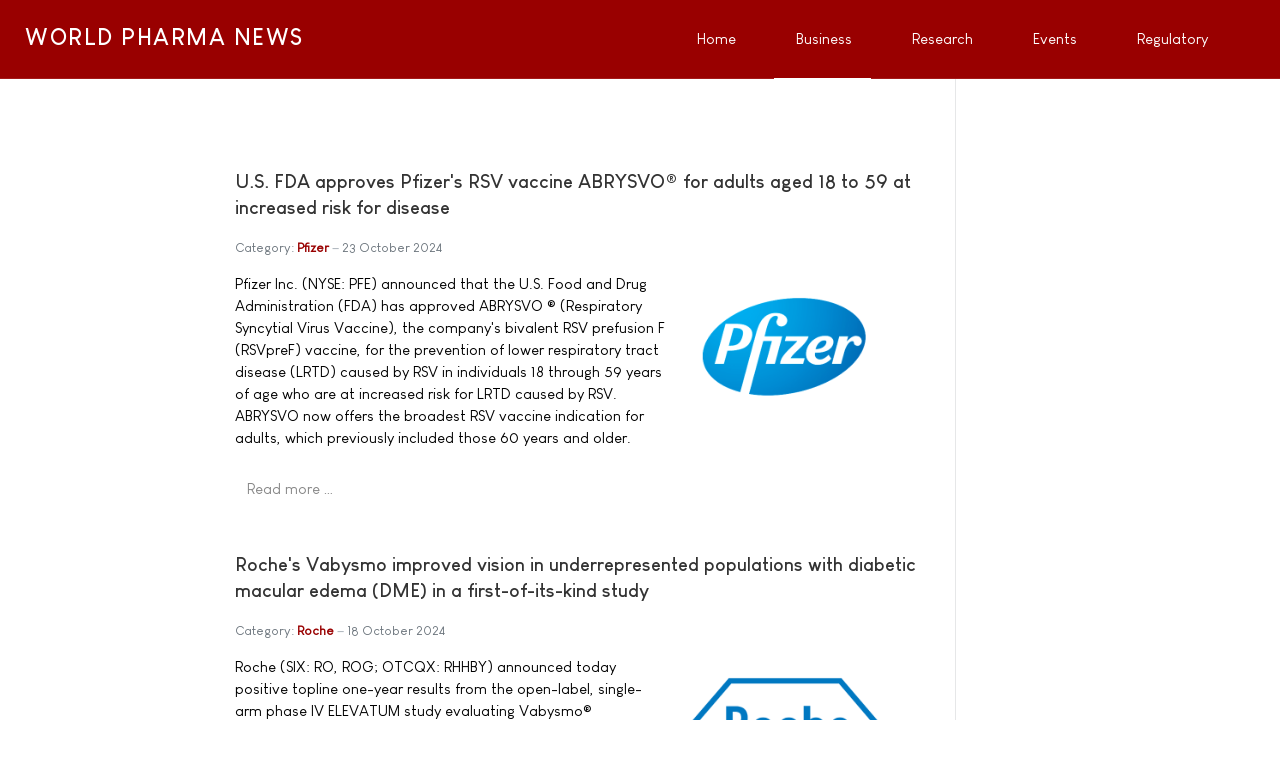

--- FILE ---
content_type: text/html; charset=utf-8
request_url: https://www.worldpharmanews.com/business-and-industry?type=30&start=35
body_size: 11210
content:
<!DOCTYPE html>
<html xmlns="http://www.w3.org/1999/xhtml" class="j4" xml:lang="en-gb" lang="en-gb" dir="ltr">

<head>
  
  <meta charset="utf-8">
	<meta name="description" content="Business &amp; Industry News Channel: Clinical Trials, Product, Corporate, Financial, Research, Development, Abbott, Amgen, AstraZeneca, Bayer, ">
	<meta name="generator" content="World Pharma News">
	<title>Business &amp; Industry News Channel</title>
	<link href="/business-and-industry?type=rss&amp;format=feed" rel="alternate" type="application/rss+xml" title="RSS 2.0">
	<link href="/business-and-industry?type=atom&amp;format=feed" rel="alternate" type="application/atom+xml" title="Atom 1.0">
	<link href="/favicon.ico" rel="shortcut icon" type="image/vnd.microsoft.icon">
<link href="/plugins/system/t4/themes/base/vendors/font-awesome5/css/all.min.css?f869939605088d09ba7f40715035fe0e" rel="stylesheet" />
	<link href="/plugins/system/t4/themes/base/vendors/font-awesome/css/font-awesome.min.css?f869939605088d09ba7f40715035fe0e" rel="stylesheet" />
	<link href="/media/vendor/joomla-custom-elements/css/joomla-alert.min.css?0.2.0" rel="stylesheet" />
	<link href="/plugins/system/t4/themes/base/vendors/js-offcanvas/_css/js-offcanvas.css" rel="stylesheet" />
	<link href="/templates/ja_stark/fonts/LouisGeorgeCafe/stylesheet.css" rel="stylesheet" />
	<link href="https://www.worldpharmanews.com/media/com_acym/css/module.min.css?v=842" rel="stylesheet" />
	<link href="/templates/ja_stark/css/template.css" rel="stylesheet" />
	<link href="/media/t4/css/17.css" rel="stylesheet" />
	<link href="/templates/ja_stark/local/css/custom.css?r=439" rel="stylesheet" />
<script src="/media/vendor/jquery/js/jquery.min.js?3.6.3"></script>
	<script src="/media/legacy/js/jquery-noconflict.min.js?04499b98c0305b16b373dff09fe79d1290976288"></script>
	<script src="/media/vendor/jquery-migrate/js/jquery-migrate.min.js?3.4.1"></script>
	<script src="/plugins/system/t4/themes/base/vendors/bootstrap/js/bootstrap.bundle.min.js?f869939605088d09ba7f40715035fe0e"></script>
	<script type="application/json" class="joomla-script-options new">{"joomla.jtext":{"ERROR":"Error","MESSAGE":"Message","NOTICE":"Notice","WARNING":"Warning","JCLOSE":"Close","JOK":"OK","JOPEN":"Open"},"system.paths":{"root":"","rootFull":"https:\/\/www.worldpharmanews.com\/","base":"","baseFull":"https:\/\/www.worldpharmanews.com\/"},"csrf.token":"0ea4745e3d41e36be08945f81ab3d823"}</script>
	<script src="/media/system/js/core.min.js?576eb51da909dcf692c98643faa6fc89629ead18"></script>
	<script src="/media/system/js/messages-es5.min.js?44e3f60beada646706be6569e75b36f7cf293bf9" nomodule defer></script>
	<script src="/media/vendor/bootstrap/js/bootstrap-es5.min.js?5.2.3" nomodule defer></script>
	<script src="/media/system/js/messages.min.js?7425e8d1cb9e4f061d5e30271d6d99b085344117" type="module"></script>
	<script src="/media/vendor/bootstrap/js/dropdown.min.js?5.2.3" type="module"></script>
	<script src="/media/vendor/bootstrap/js/collapse.min.js?5.2.3" type="module"></script>
	<script src="/plugins/system/t4/themes/base/vendors/js-offcanvas/_js/js-offcanvas.pkgd.js"></script>
	<script src="/plugins/system/t4/themes/base/vendors/bodyscrolllock/bodyScrollLock.min.js"></script>
	<script src="/plugins/system/t4/themes/base/js/offcanvas.js"></script>
	<script src="/templates/ja_stark/js/template.js"></script>
	<script src="/plugins/system/t4/themes/base/js/base.js?f869939605088d09ba7f40715035fe0e"></script>
	<script src="https://www.worldpharmanews.com/media/com_acym/js/module.min.js?v=842" defer></script>
	<script src="/plugins/system/t4/themes/base/js/megamenu.js"></script>
	<script>
        if(typeof acymModule === 'undefined'){
            var acymModule = [];
			acymModule['emailRegex'] = /^[a-z0-9!#$%&\'*+\/=?^_`{|}~-]+(?:\.[a-z0-9!#$%&\'*+\/=?^_`{|}~-]+)*\@([a-z0-9-]+\.)+[a-z0-9]{2,20}$/i;
			acymModule['NAMECAPTION'] = 'Name';
			acymModule['NAME_MISSING'] = 'Please enter your name';
			acymModule['EMAILCAPTION'] = 'Email';
			acymModule['VALID_EMAIL'] = 'Please enter a valid e-mail address';
			acymModule['VALID_EMAIL_CONFIRMATION'] = 'Email field and email confirmation field must be identical';
			acymModule['CAPTCHA_MISSING'] = 'The captcha is invalid, please try again';
			acymModule['NO_LIST_SELECTED'] = 'Please select the lists you want to subscribe to';
			acymModule['NO_LIST_SELECTED_UNSUB'] = 'Please select the lists you want to unsubscribe from';
            acymModule['ACCEPT_TERMS'] = 'Please check the Terms and Conditions / Privacy policy';
        }
		</script>
	<script>window.addEventListener("DOMContentLoaded", (event) => {
acymModule["excludeValuesformAcym34401"] = [];
acymModule["excludeValuesformAcym34401"]["1"] = "Name";
acymModule["excludeValuesformAcym34401"]["2"] = "Email";  });</script>


  <!--[if lt IE 9]>
    <script src="/media/jui/js/html5.js"></script>
  <![endif]-->
  <meta name="viewport"  content="width=device-width, initial-scale=1, maximum-scale=1, user-scalable=yes"/>
  <style  type="text/css">
    @-webkit-viewport   { width: device-width; }
    @-moz-viewport      { width: device-width; }
    @-ms-viewport       { width: device-width; }
    @-o-viewport        { width: device-width; }
    @viewport           { width: device-width; }
  </style>
  <meta name="HandheldFriendly" content="true"/>
  <meta name="apple-mobile-web-app-capable" content="YES"/>
  <!-- //META FOR IOS & HANDHELD -->
  <!-- Google tag (gtag.js) -->
<script async src="https://www.googletagmanager.com/gtag/js?id=G-VG0RBQN2Z7"></script>
<script>
  window.dataLayer = window.dataLayer || [];
  function gtag(){dataLayer.push(arguments);}
  gtag('js', new Date());

  gtag('config', 'G-VG0RBQN2Z7');
</script>

<script data-ad-client="ca-pub-7137927279719956" async src="https://pagead2.googlesyndication.com/pagead/js/adsbygoogle.js"></script>

<script>
  (function(i,s,o,g,r,a,m){i['GoogleAnalyticsObject']=r;i[r]=i[r]||function(){
  (i[r].q=i[r].q||[]).push(arguments)},i[r].l=1*new Date();a=s.createElement(o),
  m=s.getElementsByTagName(o)[0];a.async=1;a.src=g;m.parentNode.insertBefore(a,m)
  })(window,document,'script','//www.google-analytics.com/analytics.js','ga');

  ga('create', 'UA-332344-6', 'worldpharmanews.com');
  ga('send', 'pageview');

</script>

<script async='async' src='https://www.googletagservices.com/tag/js/gpt.js'></script>
<script>
  var googletag = googletag || {};
  googletag.cmd = googletag.cmd || [];
</script>

<script>
  googletag.cmd.push(function() {
    googletag.defineSlot('/1005808/WorldPharmaNews', [300, 250], 'div-gpt-ad-1496412022844-0').addService(googletag.pubads());
    googletag.defineSlot('/1005808/WorldPahrmaNews_300x250_Middle', [300, 250], 'div-gpt-ad-1496412022844-1').addService(googletag.pubads());
    googletag.defineSlot('/1005808/WorldPahrmaNews_300x250_Bottom', [300, 250], 'div-gpt-ad-1496412022844-2').addService(googletag.pubads());
    googletag.defineSlot('/1005808/WorldPharmaNews_468x60', [468, 60], 'div-gpt-ad-1496412022844-3').addService(googletag.pubads());
    googletag.defineSlot('/1005808/WorldPharmaNews_468x60_bottom', [468, 60], 'div-gpt-ad-1496412022844-4').addService(googletag.pubads());
    googletag.defineSlot('/1005808/WorldPahrmaNews_120x600_Skyscraper', [160, 600], 'div-gpt-ad-1496412022844-5').addService(googletag.pubads());
    googletag.defineSlot('/1005808/WorldPahrmaNews_120x600_Skyscraper_Bottom', [160, 600], 'div-gpt-ad-1496412022844-6').addService(googletag.pubads());
    googletag.pubads().enableSingleRequest();
    googletag.enableServices();
  });
</script>
</head>

<body class="site-default navigation-default theme-default layout-default nav-breakpoint-lg navigation-hide com_content view-category item-40" data-jver="4">
  
  <div class="t4-offcanvas" data-offcanvas-options='{"modifiers":"right,overlay"}' id="off-canvas-right" role="complementary" style="display:none;">
	<div class="t4-off-canvas-header">
	 		  <a href="https://www.worldpharmanews.com/" title="WORLD PHARMA NEWS">
	  	    	  	
	    	     	Off Canvas	    
	  	  </a>
	  		<button type="button" class="close js-offcanvas-close" data-dismiss="modal" aria-hidden="true">×</button>
	</div>

	<div class="t4-off-canvas-body menu-item-drill" data-effect="drill">
		<div class="t4-module module " id="Mod168"><div class="module-inner"><h3 class="module-title "><span>Main Menu</span></h3><div class="module-ct"><nav class="navbar">
<ul class="nav navbar-nav ">
<li class="nav-item item-202 default"><a href="/" itemprop="url" class="nav-link"><span itemprop="name">Home</span></a></li><li class="nav-item item-40 current active"><a href="/business-and-industry" itemprop="url" class="nav-link" aria-current="page"><span itemprop="name">Business</span></a></li><li class="nav-item item-27"><a href="/research-and-development" itemprop="url" class="nav-link"><span itemprop="name">Research</span></a></li><li class="nav-item item-28"><a href="/events" itemprop="url" class="nav-link"><span itemprop="name">Events</span></a></li><li class="nav-item item-25"><a href="/regulatory" itemprop="url" class="nav-link"><span itemprop="name">Regulatory</span></a></li></ul></nav></div></div></div>
	</div>

	</div>
  <main>
    <div class="t4-wrapper">
      <div class="t4-content">
        <div class="t4-content-inner">
          

<div id="t4-header" class="t4-section  t4-header  t4-palette-primary  t4-sticky">
<div class="t4-section-inner container"><div class="t4-row row">
<div class="t4-col logo col col-lg-2">
<div class="navbar-brand logo-text">
    <a href="https://www.worldpharmanews.com/" title="WORLD PHARMA NEWS">
        	
          <span class="site-name">WORLD PHARMA NEWS</span>          
    </a>
  </div>

</div>
<div class="t4-col mainnav col">
<div class="t4-navbar">
  
<nav class="navbar navbar-expand-lg">
<div id="t4-megamenu-mainmenu" class="t4-megamenu collapse navbar-collapse">

<ul class="nav navbar-nav level0"  itemscope="itemscope" itemtype="http://www.schema.org/SiteNavigationElement">
<li class="nav-item default has-icon" data-id="202" data-level="1"><a href="/" itemprop="url" class="nav-link"><span itemprop="name"><i class="fa fa-home" aria-hidden="true"></i>Home</span></a></li><li class="nav-item current active has-icon" data-id="40" data-level="1"><a href="/business-and-industry" itemprop="url" class="nav-link" aria-current="page"><span itemprop="name"><i class="fa fa-line-chart" aria-hidden="true"></i>Business</span></a></li><li class="nav-item has-icon" data-id="27" data-level="1"><a href="/research-and-development" itemprop="url" class="nav-link"><span itemprop="name"><i class="fa fa-flask" aria-hidden="true"></i>Research</span></a></li><li class="nav-item has-icon" data-id="28" data-level="1"><a href="/events" itemprop="url" class="nav-link"><span itemprop="name"><i class="fa fa-calendar-check-o" aria-hidden="true"></i>Events</span></a></li><li class="nav-item has-icon" data-id="25" data-level="1"><a href="/regulatory" itemprop="url" class="nav-link"><span itemprop="name"><i class="fa fa-balance-scale" aria-hidden="true"></i>Regulatory</span></a></li></ul></div>
</nav>

  <span id="triggerButton" class="btn js-offcanvas-trigger t4-offcanvas-toggle d-lg-none" data-offcanvas-trigger="off-canvas-right"><i class="fa fa-bars toggle-bars"></i></span>
</div>

</div>
</div></div>
</div>


<div id="t4-mainbody" class="t4-section  t4-mainbody">
<div class="t4-section-inner container"><div class="t4-row row">
<div class="t4-col component col-md">
<div id="system-message-container" aria-live="polite"></div>
<div class="com-content-category-blog blog" itemscope itemtype="https://schema.org/Blog">
	
		
	
	
	
	
		
	
							<div class="com-content-category-blog__items blog-items">
		<div class="items-row cols-1 row">
		
				<div class="col-12 col-md-12 col-lg-12">
					<div class="item" itemprop="blogPost" itemscope itemtype="https://schema.org/BlogPosting">
						

<div class="item-content">
			<div class="system-unpublished">
	
	
	<div class="page-header">
					<h2 itemprop="headline">
									U.S. FDA approves Pfizer&#039;s RSV vaccine ABRYSVO® for adults aged 18 to 59 at increased risk for disease							</h2>
		
		
			</div>

	<div class="article-aside">

				
					<dl class="article-info text-muted">

	
		<dt class="article-info-term">
							Details					</dt>

		
		
					<dd class="category-name">
						Category: <a href="/pfizer" itemprop="genre">Pfizer</a>	</dd>		
		
					<dd class="published">
	<time datetime="2024-10-23T10:00:00+02:00" itemprop="datePublished">
		23 October 2024	</time>
</dd>
		
	
			
		
			</dl>
		
		
	</div>

		
	
		
	<div class="item-intro">
		<img src="/images/logo/pfizer.png" alt="Pfizer" align="right" title="Pfizer" style="width:240px;" class="caption" />Pfizer Inc. (NYSE: PFE) announced that the U.S. Food and Drug Administration (FDA) has approved ABRYSVO ® (Respiratory Syncytial Virus Vaccine), the company's bivalent RSV prefusion F (RSVpreF) vaccine, for the prevention of lower respiratory tract disease (LRTD) caused by RSV in individuals 18 through 59 years of age who are at increased risk for LRTD caused by RSV. ABRYSVO now offers the broadest RSV vaccine indication for adults, which previously included those 60 years and older.	</div>
	
	
	
		
<p class="readmore">
			<a class="btn btn-readmore" href="/pfizer/6697-u-s-fda-approves-pfizers-rsv-vaccine-abrysvo-r-for-adults-aged-18-to-59-at-increased-risk-for-disease" itemprop="url" aria-label="Read more &hellip; U.S. FDA approves Pfizer&#039;s RSV vaccine ABRYSVO® for adults aged 18 to 59 at increased risk for disease">
			Read more &hellip;		</a>
	</p>

	
		</div>
	</div>

					</div><!-- end item -->
				</div><!-- end span -->
			
		
				<div class="col-12 col-md-12 col-lg-12">
					<div class="item" itemprop="blogPost" itemscope itemtype="https://schema.org/BlogPosting">
						

<div class="item-content">
			<div class="system-unpublished">
	
	
	<div class="page-header">
					<h2 itemprop="headline">
									Roche&#039;s Vabysmo improved vision in underrepresented populations with diabetic macular edema (DME) in a first-of-its-kind study							</h2>
		
		
			</div>

	<div class="article-aside">

				
					<dl class="article-info text-muted">

	
		<dt class="article-info-term">
							Details					</dt>

		
		
					<dd class="category-name">
						Category: <a href="/roche" itemprop="genre">Roche</a>	</dd>		
		
					<dd class="published">
	<time datetime="2024-10-18T10:00:00+02:00" itemprop="datePublished">
		18 October 2024	</time>
</dd>
		
	
			
		
			</dl>
		
		
	</div>

		
	
		
	<div class="item-intro">
		<img src="/images/logo/roche.png" alt="Roche" align="right" title="Roche" style="width:240px;" class="caption" />Roche (SIX: RO, ROG; OTCQX: RHHBY) announced today positive topline one-year results from the open-label, single-arm phase IV ELEVATUM study evaluating Vabysmo® (faricimab) for the treatment of diabetic macular edema (DME) in people from racial and ethnic groups that are often underrepresented in clinical trials.(4)
<p>
The ELEVATUM study showed clinically meaningful improvement in vision and reduction in retinal fluid in people with diabetic macular edema (DME) treated with Vabysmo who identify as African American, Black, Hispanic and Latino.	</div>
	
	
	
		
<p class="readmore">
			<a class="btn btn-readmore" href="/roche/6694-roches-vabysmo-improved-vision-in-underrepresented-populations-with-diabetic-macular-edema-dme-in-a-first-of-its-kind-study" itemprop="url" aria-label="Read more &hellip; Roche&#039;s Vabysmo improved vision in underrepresented populations with diabetic macular edema (DME) in a first-of-its-kind study">
			Read more &hellip;		</a>
	</p>

	
		</div>
	</div>

					</div><!-- end item -->
				</div><!-- end span -->
			
		
				<div class="col-12 col-md-12 col-lg-12">
					<div class="item" itemprop="blogPost" itemscope itemtype="https://schema.org/BlogPosting">
						

<div class="item-content">
			<div class="system-unpublished">
	
	
	<div class="page-header">
					<h2 itemprop="headline">
									Bayer submits EU marketing authorization application for elinzanetant to treat moderate to severe vasomotor symptoms							</h2>
		
		
			</div>

	<div class="article-aside">

				
					<dl class="article-info text-muted">

	
		<dt class="article-info-term">
							Details					</dt>

		
		
					<dd class="category-name">
						Category: <a href="/bayer" itemprop="genre">Bayer</a>	</dd>		
		
					<dd class="published">
	<time datetime="2024-10-15T10:00:00+02:00" itemprop="datePublished">
		15 October 2024	</time>
</dd>
		
	
			
		
			</dl>
		
		
	</div>

		
	
		
	<div class="item-intro">
		<img src="/images/logo/bayer.png" alt="Bayer" align="right" title="Bayer" style="width:240px;" class="caption" />Bayer has submitted a marketing authorization application (MAA) to the European Medicines Agency (EMA) for elinzanetant for the treatment of moderate to severe vasomotor symptoms (VMS, also known as hot flashes) associated with menopause or caused by adjuvant endocrine therapy.
<p>
Recent survey showed that 67% of European women reported vasomotor symptoms during menopause transition.	</div>
	
	
	
		
<p class="readmore">
			<a class="btn btn-readmore" href="/bayer/6691-bayer-submits-eu-marketing-authorization-application-for-elinzanetant-to-treat-moderate-to-severe-vasomotor-symptoms" itemprop="url" aria-label="Read more &hellip; Bayer submits EU marketing authorization application for elinzanetant to treat moderate to severe vasomotor symptoms">
			Read more &hellip;		</a>
	</p>

	
		</div>
	</div>

					</div><!-- end item -->
				</div><!-- end span -->
			
		
				<div class="col-12 col-md-12 col-lg-12">
					<div class="item" itemprop="blogPost" itemscope itemtype="https://schema.org/BlogPosting">
						

<div class="item-content">
			<div class="system-unpublished">
	
	
	<div class="page-header">
					<h2 itemprop="headline">
									Novo Nordisk launches new initiative to prevent childhood obesity in disadvantaged urban communities							</h2>
		
		
			</div>

	<div class="article-aside">

				
					<dl class="article-info text-muted">

	
		<dt class="article-info-term">
							Details					</dt>

		
		
					<dd class="category-name">
						Category: <a href="/novonordisk" itemprop="genre">Novo Nordisk</a>	</dd>		
		
					<dd class="published">
	<time datetime="2024-10-08T10:00:00+02:00" itemprop="datePublished">
		08 October 2024	</time>
</dd>
		
	
			
		
			</dl>
		
		
	</div>

		
	
		
	<div class="item-intro">
		<img src="/images/logo/novonordisk.png" alt="Novo Nordisk" align="right" title="Novo Nordisk" style="width:240px;" class="caption" />Novo Nordisk today announced a new global initiative to prevent obesity in children. The Childhood Obesity Prevention Initiative aims to accelerate the prevention of childhood obesity in disadvantaged urban communities globally. Together with a coalition of partners such as city governments, academic institutions and non-profit organisations, the initiative will support six cities in designing, implementing and evaluating tailored solutions focused on physical activity and healthy eating.	</div>
	
	
	
		
<p class="readmore">
			<a class="btn btn-readmore" href="/novonordisk/6687-novo-nordisk-launches-new-initiative-to-prevent-childhood-obesity-in-disadvantaged-urban-communities" itemprop="url" aria-label="Read more &hellip; Novo Nordisk launches new initiative to prevent childhood obesity in disadvantaged urban communities">
			Read more &hellip;		</a>
	</p>

	
		</div>
	</div>

					</div><!-- end item -->
				</div><!-- end span -->
			
		
				<div class="col-12 col-md-12 col-lg-12">
					<div class="item" itemprop="blogPost" itemscope itemtype="https://schema.org/BlogPosting">
						

<div class="item-content">
			<div class="system-unpublished">
	
	
	<div class="page-header">
					<h2 itemprop="headline">
									Calquence granted Priority Review in the US for patients with untreated mantle cell lymphoma							</h2>
		
		
			</div>

	<div class="article-aside">

				
					<dl class="article-info text-muted">

	
		<dt class="article-info-term">
							Details					</dt>

		
		
					<dd class="category-name">
						Category: <a href="/astrazeneca" itemprop="genre">AstraZeneca</a>	</dd>		
		
					<dd class="published">
	<time datetime="2024-10-04T10:00:00+02:00" itemprop="datePublished">
		04 October 2024	</time>
</dd>
		
	
			
		
			</dl>
		
		
	</div>

		
	
		
	<div class="item-intro">
		<img src="/images/logo/astrazeneca.png" alt="AstraZeneca" align="right" title="AstraZeneca" style="width:240px;" class="caption" />AstraZeneca's supplemental New Drug Application (sNDA) for Calquence (acalabrutinib) has been accepted and granted Priority Review in the US for the treatment of adult patients with previously untreated mantle cell lymphoma (MCL).
<p>
The Food and Drug Administration (FDA) grants Priority Review to applications for medicines that, if approved, would offer significant improvements over available options by demonstrating safety or efficacy improvements, preventing serious conditions or enhancing patient compliance.	</div>
	
	
	
		
<p class="readmore">
			<a class="btn btn-readmore" href="/astrazeneca/6685-calquence-granted-priority-review-in-the-us-for-patients-with-untreated-mantle-cell-lymphoma" itemprop="url" aria-label="Read more &hellip; Calquence granted Priority Review in the US for patients with untreated mantle cell lymphoma">
			Read more &hellip;		</a>
	</p>

	
		</div>
	</div>

					</div><!-- end item -->
				</div><!-- end span -->
			
		
				<div class="col-12 col-md-12 col-lg-12">
					<div class="item" itemprop="blogPost" itemscope itemtype="https://schema.org/BlogPosting">
						

<div class="item-content">
			<div class="system-unpublished">
	
	
	<div class="page-header">
					<h2 itemprop="headline">
									BlueRock Therapeutics&#039; investigational cell therapy bemdaneprocel for Parkinson&#039;s disease shows positive data at 24-months							</h2>
		
		
			</div>

	<div class="article-aside">

				
					<dl class="article-info text-muted">

	
		<dt class="article-info-term">
							Details					</dt>

		
		
					<dd class="category-name">
						Category: <a href="/bayer" itemprop="genre">Bayer</a>	</dd>		
		
					<dd class="published">
	<time datetime="2024-09-30T10:00:00+02:00" itemprop="datePublished">
		30 September 2024	</time>
</dd>
		
	
			
		
			</dl>
		
		
	</div>

		
	
		
	<div class="item-intro">
		<img src="/images/logo/bayer.png" alt="Bayer" align="right" title="Bayer" style="width:240px;" class="caption" />Bayer AG and BlueRock Therapeutics LP, a clinical stage cell therapy company and wholly owned independently operated subsidiary of Bayer AG announced positive 24-month data from exPDite, a Phase 1 clinical trial of bemdaneprocel, an investigational cell therapy for the treatment of Parkinson's disease.
<p>
Bemdaneprocel is the most clinically advanced investigational cell therapy in the U.S. for treating patients living with Parkinson's disease.	</div>
	
	
	
		
<p class="readmore">
			<a class="btn btn-readmore" href="/bayer/6681-bluerock-therapeutics-investigational-cell-therapy-bemdaneprocel-for-parkinsons-disease-shows-positive-data-at-24-months" itemprop="url" aria-label="Read more &hellip; BlueRock Therapeutics&#039; investigational cell therapy bemdaneprocel for Parkinson&#039;s disease shows positive data at 24-months">
			Read more &hellip;		</a>
	</p>

	
		</div>
	</div>

					</div><!-- end item -->
				</div><!-- end span -->
			
		
				<div class="col-12 col-md-12 col-lg-12">
					<div class="item" itemprop="blogPost" itemscope itemtype="https://schema.org/BlogPosting">
						

<div class="item-content">
			<div class="system-unpublished">
	
	
	<div class="page-header">
					<h2 itemprop="headline">
									Bayer Co.Lab Shanghai opens as part of global expansion of life science incubator network							</h2>
		
		
			</div>

	<div class="article-aside">

				
					<dl class="article-info text-muted">

	
		<dt class="article-info-term">
							Details					</dt>

		
		
					<dd class="category-name">
						Category: <a href="/bayer" itemprop="genre">Bayer</a>	</dd>		
		
					<dd class="published">
	<time datetime="2024-09-26T10:00:00+02:00" itemprop="datePublished">
		26 September 2024	</time>
</dd>
		
	
			
		
			</dl>
		
		
	</div>

		
	
		
	<div class="item-intro">
		<img src="/images/logo/bayer.png" alt="Bayer" align="right" title="Bayer" style="width:240px;" class="caption" />Bayer announced today the inauguration of its new life science incubator, Bayer Co.Lab Shanghai, in the Shanghai Innovation (SH-INNO) Park at the heart of China's largest biopharma cluster, Zhangjiang, Shanghai. Bayer Co.Lab is part of the global network of life science incubators situated in key innovation hubs, including Cambridge (USA), Kobe (Japan), and Berlin (Germany). The establishment of Bayer Co.Lab Shanghai represents a major milestone in Bayer's external innovation strategy, aimed at fostering open collaboration within the biotechnology ecosystem.	</div>
	
	
	
		
<p class="readmore">
			<a class="btn btn-readmore" href="/bayer/6679-bayer-co-lab-shanghai-opens-as-part-of-global-expansion-of-life-science-incubator-network" itemprop="url" aria-label="Read more &hellip; Bayer Co.Lab Shanghai opens as part of global expansion of life science incubator network">
			Read more &hellip;		</a>
	</p>

	
		</div>
	</div>

					</div><!-- end item -->
				</div><!-- end span -->
			
					</div>
		</div>
	
			<div class="items-more">
			<section class="items-more">
	<h3>More Pharma News ...</h3>
	<ol class="com-content-category-blog__links nav nav-tabs nav-stacked">
					<li class="com-content-category-blog__link">
				<a href="/roche/6673-fda-approves-ocrevus-zunovo-tm-as-the-first-and-only-twice-a-year-10-minute-subcutaneous-injection-for-people-with-relapsing-and-progressive-multiple-sclerosis">
					FDA approves OCREVUS ZUNOVO™ as the first and only twice-a-year 10-minute subcutaneous injection for people with relapsing and progressive multiple sclerosis</a>
			</li>
					<li class="com-content-category-blog__link">
				<a href="/pfizer/6668-pfizer-highlights-diverse-oncology-oortfolio-and-combination-approaches-at-esmo-2024">
					Pfizer highlights diverse oncology oortfolio and combination approaches at ESMO 2024</a>
			</li>
					<li class="com-content-category-blog__link">
				<a href="/bayer/6660-bayer-and-nextrna-therapeutics-enter-strategic-collaboration-to-develop-small-molecules-targeting-long-non-coding-rnas-lncrnas-in-oncology">
					Bayer and NextRNA Therapeutics enter strategic collaboration to develop small molecules targeting long non-coding RNAs (lncRNAs) in oncology</a>
			</li>
					<li class="com-content-category-blog__link">
				<a href="/pfizer/6659-pfizer-launches-pfizerforall-tm-a-digital-platform-that-helps-simplify-access-to-healthcare">
					Pfizer launches PfizerForAll™, a digital platform that helps simplify access to healthcare</a>
			</li>
					<li class="com-content-category-blog__link">
				<a href="/pfizer/6652-pfizer-and-biontech-provide-update-on-mrna-based-combination-vaccine-program-against-influenza-and-covid-19-in-individuals-18-64-years-of-age">
					Pfizer and BioNTech provide update on mRNA-based combination vaccine program against influenza and COVID-19 in individuals 18-64 years of age</a>
			</li>
					<li class="com-content-category-blog__link">
				<a href="/pfizer/6646-pfizer-announces-top-line-results-of-abrysvo-r-for-rsv-in-immunocompromised-adults">
					Pfizer announces top-line results of ABRYSVO® for RSV in immunocompromised adults</a>
			</li>
					<li class="com-content-category-blog__link">
				<a href="/novartis/6644-novartis-receives-fda-accelerated-approval-for-fabhalta-r-iptacopan">
					Novartis receives FDA accelerated approval for Fabhalta® (iptacopan)</a>
			</li>
			</ol>
</section>
		</div>
	
				<div class="com-content-category-blog__navigation w-100 d-flex justify-content-between align-items-center flex-row-reverse">
						<div class="com-content-category-blog__pagination">
				<nav role="navigation" aria-label="Pagination">
	<ul class="pagination">
			<li class="page-item">
		<a aria-label="Go to start page" href="/business-and-industry?type=598" class="page-link">
			<span class="fa fa-angle-double-left" aria-hidden="true"></span>		</a>
	</li>
			<li class="page-item">
		<a aria-label="Go to previous page" href="/business-and-industry?type=598&amp;start=28" class="page-link">
			<span class="fa fa-angle-left" aria-hidden="true"></span>		</a>
	</li>

						<li class="page-item">
		<a aria-label="Go to page 1" href="/business-and-industry?type=598" class="page-link">
			1		</a>
	</li>
						<li class="page-item">
		<a aria-label="Go to page 2" href="/business-and-industry?type=598&amp;start=7" class="page-link">
			2		</a>
	</li>
						<li class="page-item">
		<a aria-label="Go to page 3" href="/business-and-industry?type=598&amp;start=14" class="page-link">
			3		</a>
	</li>
						<li class="page-item">
		<a aria-label="Go to page 4" href="/business-and-industry?type=598&amp;start=21" class="page-link">
			4		</a>
	</li>
						<li class="page-item">
		<a aria-label="Go to page 5" href="/business-and-industry?type=598&amp;start=28" class="page-link">
			5		</a>
	</li>
							<li class="active page-item">
		<span aria-current="true" aria-label="Page 6" class="page-link">6</span>
	</li>
						<li class="page-item">
		<a aria-label="Go to page 7" href="/business-and-industry?type=598&amp;start=42" class="page-link">
			7		</a>
	</li>
						<li class="page-item">
		<a aria-label="Go to page 8" href="/business-and-industry?type=598&amp;start=49" class="page-link">
			8		</a>
	</li>
						<li class="page-item">
		<a aria-label="Go to page 9" href="/business-and-industry?type=598&amp;start=56" class="page-link">
			9		</a>
	</li>
						<li class="page-item">
		<a aria-label="Go to page 10" href="/business-and-industry?type=598&amp;start=63" class="page-link">
			10		</a>
	</li>
		
			<li class="page-item">
		<a aria-label="Go to next page" href="/business-and-industry?type=598&amp;start=42" class="page-link">
			<span class="fa fa-angle-right" aria-hidden="true"></span>		</a>
	</li>
			<li class="page-item">
		<a aria-label="Go to end page" href="/business-and-industry?type=598&amp;start=3521" class="page-link">
			<span class="fa fa-angle-double-right" aria-hidden="true"></span>		</a>
	</li>
	</ul>
</nav>
			</div>
		</div>
	</div>

</div>
<div class="t4-col sidebar-l col-sm col-md-2 order-md-first">
<div class="t4-module module " id="Mod110"><div class="module-inner"><div class="module-ct">

<div class="custom"  >
	<div style='float: right;'>
<div id='div-gpt-ad-1496412022844-5' style='height:600px; width:160px;'>
<script>
googletag.cmd.push(function() { googletag.display('div-gpt-ad-1496412022844-5'); });
</script>
</div>
</div></div>
</div></div></div>
</div>
<div class="t4-col sidebar-r col-sm col-md-3">
<div class="t4-module module " id="Mod107"><div class="module-inner"><div class="module-ct">

<div class="custom"  >
	<div id='div-gpt-ad-1496412022844-0' style='height:250px; width:300px;'>
<script>
googletag.cmd.push(function() { googletag.display('div-gpt-ad-1496412022844-0'); });
</script>
</div></div>
</div></div></div><div class="t4-module module " id="Mod119"><div class="module-inner"><div class="module-ct">

<div class="custom"  >
	<div id='div-gpt-ad-1496412022844-1' style='height:250px; width:300px;'>
<script>
googletag.cmd.push(function() { googletag.display('div-gpt-ad-1496412022844-1'); });
</script>
</div></div>
</div></div></div>
</div>
</div></div>
</div>

<div id="t4-footer" class="t4-section  t4-footer">
<div class="t4-section-inner container"><div class="t4-row row">
<div class="t4-col bottom-a col-sm">
<div class="t4-module module " id="Mod45"><div class="module-inner"><h3 class="module-title "><span>Business & Industry</span></h3><div class="module-ct"><ul class="latestnews mod-list">
	<li>
		<a href="/pfizer/6960-pfizer-files-lawsuit-against-metsera-and-its-directors-and-novo-nordisk-for-breach-of-merger-agreement">
			<span itemprop="name">
				Pfizer files lawsuit against Metsera and its directors and Novo Nordisk for breach of merger agreement			</span>
		</a>
	</li>
	<li>
		<a href="/pfizer/6959-pfizer-receives-early-clearance-from-u-s-federal-trade-commission-for-metsera-acquisition">
			<span itemprop="name">
				Pfizer receives early clearance from U.S. Federal Trade Commission for Metsera acquisition			</span>
		</a>
	</li>
	<li>
		<a href="/pfizer/6958-pfizer-addresses-proposal-for-metsera">
			<span itemprop="name">
				Pfizer addresses proposal for Metsera			</span>
		</a>
	</li>
	<li>
		<a href="/bayer/6956-bayers-lynkuet-tm-elinzanetant-approved-in-the-u-s-for-treatment-of-moderate-to-severe-vasomotor-symptoms-due-to-menopause">
			<span itemprop="name">
				Bayer's Lynkuet™ (elinzanetant) approved in the U.S. for treatment of moderate to severe vasomotor symptoms due to menopause			</span>
		</a>
	</li>
	<li>
		<a href="/novartis/6938-novartis-receives-fda-approval-for-rhapsido-r-remibrutinib-the-only-oral-targeted-btki-treatment-for-chronic-spontaneous-urticaria-csu">
			<span itemprop="name">
				Novartis receives FDA approval for Rhapsido® (remibrutinib), the only oral, targeted BTKi treatment for chronic spontaneous urticaria (CSU)			</span>
		</a>
	</li>
</ul>
</div></div></div>
</div>
<div class="t4-col bottom-b col-sm">
<div class="t4-module module " id="Mod51"><div class="module-inner"><h3 class="module-title "><span>Research & Development</span></h3><div class="module-ct"><ul class="latestnews mod-list">
	<li>
		<a href="/research/6972-next-generation-microbiome-medicine-may-revolutionize-the-treatment-of-parkinsons-and-similar-disorders">
			<span itemprop="name">
				Next-generation microbiome medicine may revolutionize the treatment of Parkinson's and similar disorders			</span>
		</a>
	</li>
	<li>
		<a href="/research/6971-a-cellular-protein-fgd3-boosts-breast-cancer-chemotherapy-immunotherapy">
			<span itemprop="name">
				A cellular protein, FGD3, boosts breast cancer chemotherapy, immunotherapy			</span>
		</a>
	</li>
	<li>
		<a href="/research/6970-common-gout-drug-may-reduce-risk-of-heart-attack-and-stroke">
			<span itemprop="name">
				Common gout drug may reduce risk of heart attack and stroke			</span>
		</a>
	</li>
	<li>
		<a href="/research/6969-new-nasal-vaccine-has-potential-to-transform-respiratory-disease-prevention">
			<span itemprop="name">
				New nasal vaccine has potential to transform respiratory disease prevention			</span>
		</a>
	</li>
	<li>
		<a href="/research/6968-mit-research-finds-particles-that-enhance-mrna-delivery-could-reduce-vaccine-dosage-and-costs">
			<span itemprop="name">
				MIT research finds particles that enhance mRNA delivery could reduce vaccine dosage and costs			</span>
		</a>
	</li>
	<li>
		<a href="/research/6967-her2-targeted-radioimmunotherapy-regimen-achieves-complete-and-durable-response-in-breast-cancer-model">
			<span itemprop="name">
				HER2-targeted radioimmunotherapy regimen achieves complete and durable response in breast cancer model			</span>
		</a>
	</li>
	<li>
		<a href="/research/6966-signpost-of-cancer-linked-to-wound-healing-properties">
			<span itemprop="name">
				Signpost of cancer linked to wound-healing properties			</span>
		</a>
	</li>
</ul>
</div></div></div>
</div>
<div class="t4-col bottom-c col-sm">
<div class="t4-module module " id="Mod116"><div class="module-inner"><h3 class="module-title "><span>Conferences & Events</span></h3><div class="module-ct"><ul class="latestnews mod-list">
	<li>
		<a href="/events/6882-cohort-data-from-denmark-show-real-world-evidence-of-stable-protection-against-hpv-related-cervical-cancer">
			<span itemprop="name">
				Cohort data from Denmark show real-world evidence of stable protection against HPV-related cervical cancer			</span>
		</a>
	</li>
	<li>
		<a href="/events/6598-new-insights-into-t-and-b-cells-offer-hope-for-autoimmune-disease-sufferers">
			<span itemprop="name">
				New insights into T and B cells offer hope for autoimmune disease sufferers			</span>
		</a>
	</li>
	<li>
		<a href="/events/6244-sae-media-group-proudly-presents-the-4th-annual-ai-in-drug-discovery-conference">
			<span itemprop="name">
				SAE Media Group proudly presents the 4th Annual AI in Drug Discovery Conference			</span>
		</a>
	</li>
	<li>
		<a href="/events/6234-sae-media-group-s-6th-annual-3d-cell-culture-conference">
			<span itemprop="name">
				SAE Media Group's 6th annual 3D Cell Culture Conference			</span>
		</a>
	</li>
	<li>
		<a href="/events/6205-cphi-frankfurt-returns-to-pre-pandemic-strength-as-pharma-industry-booms-again">
			<span itemprop="name">
				CPHI Frankfurt returns to pre-pandemic strength as pharma industry booms again			</span>
		</a>
	</li>
	<li>
		<a href="/events/6196-14th-annual-rna-therapeutics-investigating-the-next-generation-of-genetic-medicine-through-rna-based-therapies">
			<span itemprop="name">
				14th Annual RNA Therapeutics: Investigating the next generation of genetic medicine through RNA based therapies			</span>
		</a>
	</li>
	<li>
		<a href="/events/6176-cphi-excellence-in-pharma-award-winners-2022">
			<span itemprop="name">
				CPHI Excellence in Pharma Award Winners 2022			</span>
		</a>
	</li>
</ul>
</div></div></div>
</div>
<div class="t4-col bottom-d col-sm">
<div class="t4-module module " id="Mod20"><div class="module-inner"><h3 class="module-title "><span>Regulatory Affairs</span></h3><div class="module-ct"><ul class="latestnews mod-list">
	<li>
		<a href="/fda/6713-fda-approves-first-gene-therapy-for-treatment-of-aromatic-l-amino-acid-decarboxylase-deficiency">
			<span itemprop="name">
				FDA approves first gene therapy for treatment of aromatic L-amino acid decarboxylase deficiency			</span>
		</a>
	</li>
	<li>
		<a href="/fda/6689-fda-approves-new-treatment-for-hemophilia-a-or-b">
			<span itemprop="name">
				FDA approves new treatment for hemophilia A or B			</span>
		</a>
	</li>
	<li>
		<a href="/fda/6675-fda-approves-nasal-spray-influenza-vaccine-for-self-or-caregiver-administration">
			<span itemprop="name">
				FDA approves nasal spray influenza vaccine for self- or caregiver-administration			</span>
		</a>
	</li>
	<li>
		<a href="/fda/6649-fda-approves-first-nasal-spray-for-treatment-of-anaphylaxis">
			<span itemprop="name">
				FDA approves first nasal spray for treatment of anaphylaxis			</span>
		</a>
	</li>
	<li>
		<a href="/fda/6546-fda-approves-nonsteroidal-treatment-for-duchenne-muscular-dystrophy">
			<span itemprop="name">
				FDA approves nonsteroidal treatment for Duchenne muscular dystrophy			</span>
		</a>
	</li>
</ul>
</div></div></div>
</div>
</div></div>
</div>

<div id="t4-footnav" class="t4-section  t4-footnav  t4-palette-dark">
<div class="t4-section-inner container"><div class="t4-row row">
<div class="t4-col stay-updated-on-the-breaking-news! col-sm-12 col-md-3">
<div class="t4-module module " id="Mod172"><div class="module-inner"><h3 class="module-title "><span>Stay updated on the Breaking News!</span></h3><div class="module-ct">	<div class="acym_module " id="acym_module_formAcym34401">
		<div class="acym_fulldiv" id="acym_fulldiv_formAcym34401" >
			<form enctype="multipart/form-data"
				  id="formAcym34401"
				  name="formAcym34401"
				  method="POST"
				  action="/component/acym/frontusers?tmpl=component"
				  onsubmit="return submitAcymForm('subscribe','formAcym34401', 'acymSubmitSubForm')">
				<div class="acym_module_form">
                    
<div class="acym_form">
    <div class="onefield fieldacy1 acyfield_text" id="field_1"><input  name="user[name]" placeholder="Name" value="" data-authorized-content="{&quot;0&quot;:&quot;all&quot;,&quot;regex&quot;:&quot;&quot;,&quot;message&quot;:&quot;Incorrect value for the field Name&quot;}" type="text" class="cell  "><div class="acym__field__error__block" data-acym-field-id="1"></div></div><div class="onefield fieldacy2 acyfield_text" id="field_2"><input id="email_field_388"  name="user[email]" placeholder="Email" value="" data-authorized-content="{&quot;0&quot;:&quot;all&quot;,&quot;regex&quot;:&quot;&quot;,&quot;message&quot;:&quot;Incorrect value for the field Email&quot;}" required type="email" class="cell acym__user__edit__email  "><div class="acym__field__error__block" data-acym-field-id="2"></div></div></div>

<p class="acysubbuttons">
<noscript>
    Please enable the javascript to submit this form</noscript>
<input type="button"
	   class="btn btn-primary button subbutton"
	   value="Subscribe now, it's free!"
	   name="Submit"
	   onclick="try{ return submitAcymForm('subscribe','formAcym34401', 'acymSubmitSubForm'); }catch(err){alert('The form could not be submitted '+err);return false;}" />
</p>
				</div>

				<input type="hidden" name="ctrl" value="frontusers" />
				<input type="hidden" name="task" value="notask" />
				<input type="hidden" name="option" value="com_acym" />

                
				<input type="hidden" name="ajax" value="1" />
				<input type="hidden" name="successmode" value="replace" />
				<input type="hidden" name="acy_source" value="Module n°172" />
				<input type="hidden" name="hiddenlists" value="1" />
				<input type="hidden" name="fields" value="name,email" />
				<input type="hidden" name="acyformname" value="formAcym34401" />
				<input type="hidden" name="acysubmode" value="mod_acym" />
				<input type="hidden" name="confirmation_message" value="" />

                			</form>
		</div>
	</div>
</div></div></div>
</div>
<div class="t4-col footnav-1 col-sm col-md-3">
<div class="t4-module module_dark " id="Mod105"><div class="module-inner"><h3 class="module-title "><span>About</span></h3><div class="module-ct">

<div class="custom"  >
	<a href="/">Home</a><br />
<a href="/advertise">Advertise</a><br />
<a href="/terms-and-conditions">Privacy</a><br />
<a href="#" rel="nofollow" aria-label="Cookie Preferences" data-cc="c-settings" aria-haspopup="dialog">Cookie Preferences</a><br />
<a href="/terms-and-conditions#section1">Terms of Use</a><br />
<a href="/contact">Contact</a><br /></div>
</div></div></div>
</div>
<div class="t4-col footnav-2 col-sm col-md-3">
<div class="t4-module module_ver3 " id="Mod118"><div class="module-inner"><h3 class="module-title "><span>Top News Channels</span></h3><div class="module-ct">

<div class="custom"  >
	<i class="fa fa-newspaper-o"></i> <a href="/business-and-industry">Industry</a><br />
<i class="fa fa-newspaper-o"></i> <a href="/research">Research</a><br />
<i class="fa fa-newspaper-o"></i> <a href="/regulatory">Regulatory</a><br />
<br />
<a class="btn btn-primary" href="/advertise" role="button">Submit Your News!</a></div>
</div></div></div>
</div>
<div class="t4-col footnav-3 col-sm col-md-3">
<div class="t4-module module " id="Mod135"><div class="module-inner"><h3 class="module-title "><span>Follow / Join us</span></h3><div class="module-ct">

<div class="custom"  >
	Didn't we got you connected? If not, please note the following magic buttons:<br />
<i class="fa fa-facebook-square"></i> <a href="http://www.facebook.com/worldpharmanews" rel="nofollow" target="_blank">Facebook</a><br />
<i class="fa fa-twitter-square"></i> <a href="http://twitter.com/worldpharmanews" rel="nofollow" target="_blank">Twitter</a><br />
<i class="fa  fa-linkedin-square"></i> <a href="https://www.linkedin.com/groups/40567" rel="nofollow" target="_blank" title="Linkedin">LinkedIn</a><br />
<i class="fa fa-rss-square"></i> <a href="/?format=feed&amp;type=rss" rel="nofollow" target="_blank">RSS</a></div>
</div></div></div>
</div>
</div></div>
</div><a href='javascript:' id='back-to-top'><i class='fa fa-chevron-up'></i></a>
        </div>
      </div>
    </div>
  </main>
  
</body>
</html>


--- FILE ---
content_type: text/html; charset=utf-8
request_url: https://www.google.com/recaptcha/api2/aframe
body_size: 268
content:
<!DOCTYPE HTML><html><head><meta http-equiv="content-type" content="text/html; charset=UTF-8"></head><body><script nonce="WqXkCJS3RsrNK3mYW38N-g">/** Anti-fraud and anti-abuse applications only. See google.com/recaptcha */ try{var clients={'sodar':'https://pagead2.googlesyndication.com/pagead/sodar?'};window.addEventListener("message",function(a){try{if(a.source===window.parent){var b=JSON.parse(a.data);var c=clients[b['id']];if(c){var d=document.createElement('img');d.src=c+b['params']+'&rc='+(localStorage.getItem("rc::a")?sessionStorage.getItem("rc::b"):"");window.document.body.appendChild(d);sessionStorage.setItem("rc::e",parseInt(sessionStorage.getItem("rc::e")||0)+1);localStorage.setItem("rc::h",'1764769868162');}}}catch(b){}});window.parent.postMessage("_grecaptcha_ready", "*");}catch(b){}</script></body></html>

--- FILE ---
content_type: text/css
request_url: https://www.worldpharmanews.com/templates/ja_stark/fonts/LouisGeorgeCafe/stylesheet.css
body_size: 146
content:
/*! Generated by Font Squirrel (https://www.fontsquirrel.com) on April 8, 2019 */



@font-face {
    font-family: 'louis_george_cafebold_italic';
    src: url('louis_george_cafe_bold_italic.woff2') format('woff2'),
         url('louis_george_cafe_bold_italic.woff') format('woff');
    font-weight: normal;
    font-style: normal;

}




@font-face {
    font-family: 'louis_george_cafebold';
    src: url('louis_george_cafe_bold.woff2') format('woff2'),
         url('louis_george_cafe_bold.woff') format('woff');
    font-weight: normal;
    font-style: normal;

}




@font-face {
    font-family: 'louis_george_cafeitalic';
    src: url('louis_george_cafe_italic.woff2') format('woff2'),
         url('louis_george_cafe_italic.woff') format('woff');
    font-weight: normal;
    font-style: normal;

}




@font-face {
    font-family: 'louis_george_cafe_lightitalic';
    src: url('louis_george_cafe_light_italic.woff2') format('woff2'),
         url('louis_george_cafe_light_italic.woff') format('woff');
    font-weight: normal;
    font-style: normal;

}




@font-face {
    font-family: 'louis_george_cafe_lightRg';
    src: url('louis_george_cafe_light.woff2') format('woff2'),
         url('louis_george_cafe_light.woff') format('woff');
    font-weight: normal;
    font-style: normal;

}




@font-face {
    font-family: 'louis_george_caferegular';
    src: url('louis_george_cafe.woff2') format('woff2'),
         url('louis_george_cafe.woff') format('woff');
    font-weight: normal;
    font-style: normal;

}

--- FILE ---
content_type: text/css
request_url: https://www.worldpharmanews.com/templates/ja_stark/local/css/custom.css?r=439
body_size: 646
content:
body {
    color: #000000;
}

p {
    margin-top: 1rem;
    margin-bottom: 1rem;
}

.t4-module .module-title span::after {
    content: none !important;
}

.t4-offcanvas .t4-off-canvas-header {
    background-color: #990000;
}

.module-title {
  color: #990000;
}

.page-item.active .page-link {
    background-color: #990000;
    border-color: #880000;
}

a {
  color: #990000;
}
a:hover {
  color: #880000;
}

/* section 1 */
#t4-section-1 .container, #t4-section-2 .container, #t4-section-3 .container, #t4-section-4 .container, #t4-section-5 .container, #t4-section-6 .container {
    padding-top: 0.1em;
    padding-bottom: 0.1em;
}
/* sidebar */
.t4-sidebar,
.t4-sidebar-r,
.sidebar,
.sidebar-l,
.sidebar-r {
  padding-top: 30px;
  padding-bottom: 30px;
}
@media (min-width: 992px) {
  .t4-sidebar,
.t4-sidebar-r,
.sidebar,
.sidebar-l,
.sidebar-r {
    padding-top: 2rem;
    padding-bottom: 2rem;
  }
}
@media (max-width: 767.98px) {
  .t4-sidebar,
.t4-sidebar-r,
.sidebar,
.sidebar-l,
.sidebar-r {
    margin-top: 1rem;
  }
}

/* image */

img {
    display: block;
    max-width: 100%;
    height: auto
}

img {
    margin-right: 20px;
    max-width: 100%
}

@media screen and (max-width: 767px) {
img {
        margin:0
    }
}

article img[align=right],.article-intro img[align=right],article .img-fulltext-right,.article-intro .img-fulltext-right,article .img_caption.right,.article-intro .img_caption.right,article .img-intro-right,.article-intro .img-intro-right,article .pull-right.item-image,.article-intro .pull-right.item-image {
    margin-left: 20px;
    max-width: 100%
}

@media screen and (max-width: 767px) {
    article img[align=right],.article-intro img[align=right],article .img-fulltext-right,.article-intro .img-fulltext-right,article .img_caption.right,.article-intro .img_caption.right,article .img-intro-right,.article-intro .img-intro-right,article .pull-right.item-image,.article-intro .pull-right.item-image {
        margin:0
    }
}

.img-intro-none,.img-intro-left,.img-intro-right,.img-fulltext-none,.img-fulltext-left,.img-fulltext-right,.img_caption {
    position: relative;
    margin-bottom: 20px;
    max-width: 100%
}

.img-fulltext-left {
    float: left
}

.img-fulltext-right {
    float: right
}

.img_caption > img {
    margin-bottom: 1px !important
}

.img_caption p.img_caption {
    background: #eeeeee;
    color: #666666;
    font-size: 12px;
    width: 100%;
    margin: 0;
    padding: 5px;
    text-align: center;
    clear: both
}

.pull-right.article-image-intro {
    float: left !important;
    margin-left: 0 !important
}

.pull-right.article-image-intro img {
    margin-left: 0 !important;
    margin-right: 20px
}

@media screen and (max-width: 992px) {
img {
        float:none !important;
        margin-left: 0;
        margin-right: 0;
        width: 100% !important
    }
}


/* image caption */

.img_caption p.img_caption {
    background: #eeeeee;
    color: #666666;
    font-size: 12px;
    width: 100%;
    margin: 0;
    padding: 5px;
    text-align: center;
    clear: both
}

.pull-right.article-image-intro {
    float: left !important;
    margin-left: 0 !important
}

.pull-right.article-image-intro img {
    margin-left: 0 !important;
    margin-right: 20px
}

@media screen and (max-width: 992px) {
    article img,.article-intro img,article img[align=left],.article-intro img[align=left],article img[align=right],.article-intro img[align=right],article .img_caption,.article-intro .img_caption,article .article-image-full,.article-intro .article-image-full,article .article-image-intro,.article-intro .article-image-intro,article .img-intro-none,.article-intro .img-intro-none,article .img-intro-left,.article-intro .img-intro-left,article .img-intro-right,.article-intro .img-intro-right,article .img-fulltext-none,.article-intro .img-fulltext-none,article .img-fulltext-left,.article-intro .img-fulltext-left,article .img-fulltext-right,.article-intro .img-fulltext-right {
        float:none !important;
        margin-left: 0;
        margin-right: 0;
        width: 100% !important
    }
}